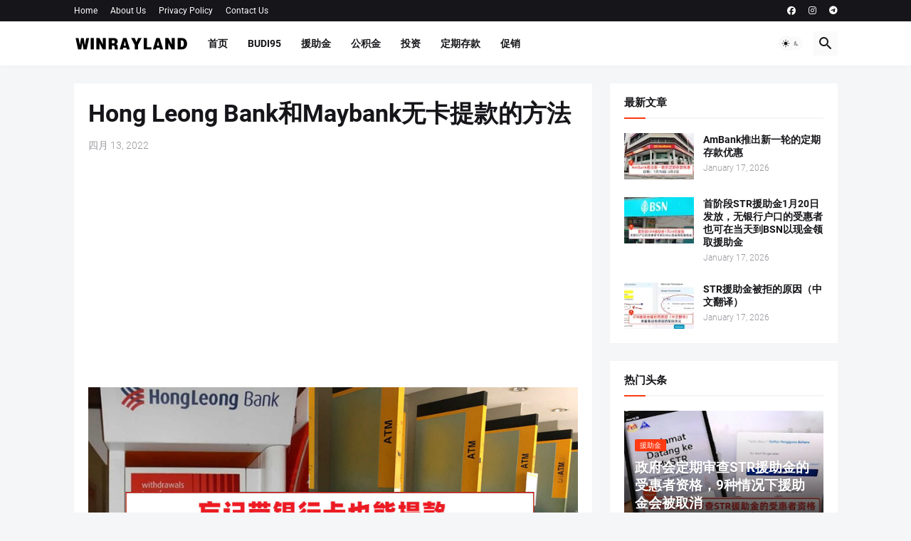

--- FILE ---
content_type: text/html; charset=utf-8
request_url: https://www.google.com/recaptcha/api2/aframe
body_size: 268
content:
<!DOCTYPE HTML><html><head><meta http-equiv="content-type" content="text/html; charset=UTF-8"></head><body><script nonce="Ydn7zpJyQQjtC3VWGrGuzQ">/** Anti-fraud and anti-abuse applications only. See google.com/recaptcha */ try{var clients={'sodar':'https://pagead2.googlesyndication.com/pagead/sodar?'};window.addEventListener("message",function(a){try{if(a.source===window.parent){var b=JSON.parse(a.data);var c=clients[b['id']];if(c){var d=document.createElement('img');d.src=c+b['params']+'&rc='+(localStorage.getItem("rc::a")?sessionStorage.getItem("rc::b"):"");window.document.body.appendChild(d);sessionStorage.setItem("rc::e",parseInt(sessionStorage.getItem("rc::e")||0)+1);localStorage.setItem("rc::h",'1768674668131');}}}catch(b){}});window.parent.postMessage("_grecaptcha_ready", "*");}catch(b){}</script></body></html>